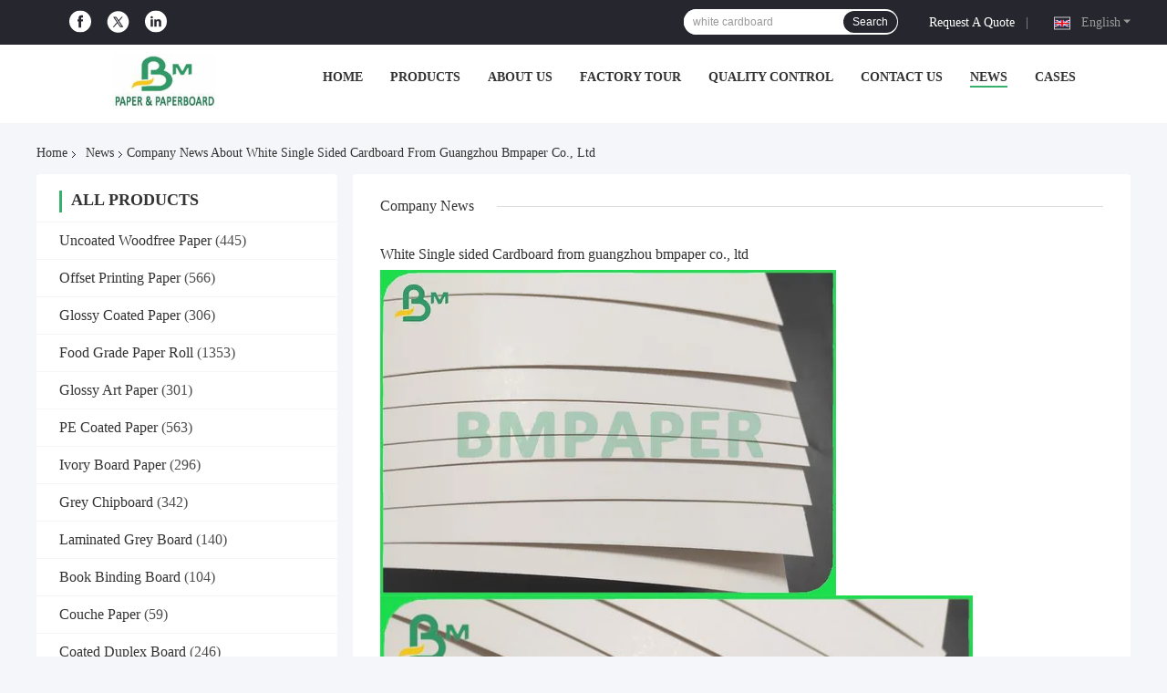

--- FILE ---
content_type: text/plain
request_url: https://www.google-analytics.com/j/collect?v=1&_v=j102&a=906065401&t=pageview&_s=1&dl=https%3A%2F%2Fwww.bmpaper.com%2Fnews%2Fwhite-single-sided-cardboard-from-guangzhou-bmpaper-co-ltd-123361.html&ul=en-us%40posix&dt=White%20Single%20sided%20Cardboard%20from%20guangzhou%20bmpaper%20co.%2C%20ltd&sr=1280x720&vp=1280x720&_u=IEBAAEABAAAAACAAI~&jid=484538843&gjid=1813333674&cid=43701944.1766797826&tid=UA-102182679-1&_gid=1212968304.1766797826&_r=1&_slc=1&z=2092534753
body_size: -450
content:
2,cG-G53S5N7KZE